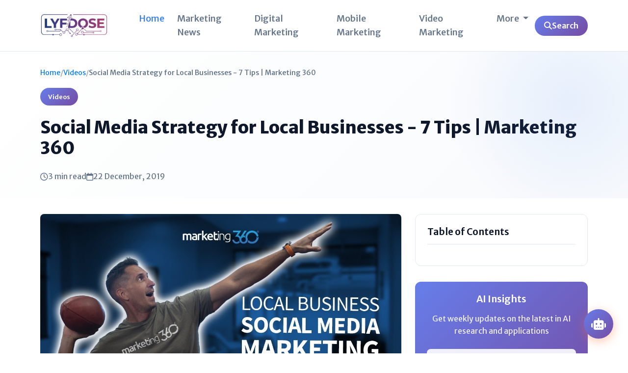

--- FILE ---
content_type: text/html; charset=UTF-8
request_url: https://www.lyfdose.com/videos/social-media-strategy-for-local-businesses-7-tips-marketing-360
body_size: 12619
content:
<!DOCTYPE html>
<html lang="en">
<head>
    <meta charset="UTF-8">
    <meta name="viewport" content="width=device-width, initial-scale=1.0">
          <title>
         Social media strategy for local businesses 7 tips marketing 360 | Lyf Dose      </title>
          <link rel="stylesheet" href="https://cdnjs.cloudflare.com/ajax/libs/font-awesome/6.4.0/css/all.min.css">
    <link href="https://cdn.jsdelivr.net/npm/bootstrap@5.3.0/dist/css/bootstrap.min.css" rel="stylesheet">
    <link rel="preload"  href="https://www.lyfdose.com/assets/css/style.css"  as="style">
       <link rel="icon" type="image/png" href="https://www.lyfdose.com/wp-content/uploads/2021/07/Lyf-Dose-1.png" />
      <meta name="description" content="Coming up with a good social media strategy for a local business can be difficult, especially for local businesses like pest control companies, posting pictures of bugs might freak people">
      <meta name="keywords" content=""/>
      <meta name="news_keywords" content=""/>
                  <meta name="twitter:card" content="summary_large_image">
      <meta name="twitter:title" content="Social Media Strategy for Local Businesses - 7 Tips | Marketing 360" />
      <meta name="twitter:description" content="Coming up with a good social media strategy for a local business can be difficult, especially for local businesses like" />
      <meta name="twitter:image" content="https://www.lyfdose.com/https://i.ytimg.com/vi/nBGn2DT_vNA/maxresdefault.jpg" />
      <meta property="og:title" content="Social Media Strategy for Local Businesses - 7 Tips | Marketing 360">
      <meta property="fb:app_id" content="" />
      <meta property="og:url" content="https://www.lyfdose.com/videos/social-media-strategy-for-local-businesses-7-tips-marketing-360">
      <meta property="og:description" content='Coming up with a good social media strategy for a local business can be difficult, especially for local businesses like'>
      <meta property="og:image" content="https://www.lyfdose.com/https://i.ytimg.com/vi/nBGn2DT_vNA/maxresdefault.jpg">
      <meta property="og:image:secure_url" content="https://www.lyfdose.com/https://i.ytimg.com/vi/nBGn2DT_vNA/maxresdefault.jpg">
      <meta property="og:image:type" content="image/jpg">
      <meta property="og:image:width" content="1200">
      <meta property="og:image:height" content="675">
      <meta property="og:type" content="profile">
      <meta name="author" content="Rashmi, Bhawna">
      <meta property="article:published_time" content="2019-12-22T07:10:11.000Z" />
      <meta property="og:locale" content="en_US">
      <link rel="canonical" href="https://www.lyfdose.com/videos/social-media-strategy-for-local-businesses-7-tips-marketing-360" />
      <meta content="2019-12-22T07:10:11.000Z" property="article:modified_time" />
      <meta content="2019-12-22T07:10:11.000Z" property="article:published_time" />
      <script type="application/ld+json">
         {
           "@context": "https://schema.org",
           "@type": "BlogPosting",   
           "mainEntityOfPage": {
             "@type": "WebPage",
             "@id": "https://www.lyfdose.com/videos/social-media-strategy-for-local-businesses-7-tips-marketing-360"
           },
           "headline": "Social Media Strategy for Local Businesses - 7 Tips | Marketing 360",
           "description": "Coming up with a good social media strategy for a local business can be difficult, especially for local businesses like",
           "image": "https://www.lyfdose.com/https://i.ytimg.com/vi/nBGn2DT_vNA/maxresdefault.jpg",  
           "author": {
             "@type": "Person",
             "name": "Nitin"
           },  
           "publisher": {
             "@type": "Organization",
             "name": "Lyf Dose",
             "logo": {
               "@type": "ImageObject",
               "url": "https://www.lyfdose.com/assets/img/logo.jpg"
             }
           },
           "datePublished": "2019-12-22",
           "dateModified": "2019-12-22"
         }
      </script>
            <link href="https://www.lyfdose.com/assets/css/style.css" rel="stylesheet">

    <!--GA Start-->
      <!-- Global site tag (gtag.js) - Google Analytics -->
<script async src="https://www.googletagmanager.com/gtag/js?id=UA-159289074-1"></script>
<script>
  window.dataLayer = window.dataLayer || [];
  function gtag(){dataLayer.push(arguments);}
  gtag('js', new Date());

  gtag('config', 'UA-159289074-1');
</script>          <!--GA End-->
      <!--InpageAds Start-->
            <!--InpageAds End-->

    <style>
        .blog-post-title {
    font-size: 1.2rem;
    font-weight: 600;
    margin-bottom: 1rem;
    line-height: 1.4;
    display: -webkit-box;
    -webkit-box-orient: vertical;
    overflow: hidden;
    text-overflow: ellipsis;
    -webkit-line-clamp: 2;
    line-height: 1.5em;
    max-height: calc(1.7em * 2);
}

.nav-link {
    font-size: 18px !important;
    margin: 0px 5px;
}

.dropdown-menu li a{
font-size: 18px !important;
color: #64748b !important;
font-weight: 500 !important;
}

.trending-section {
    padding: 2rem 0;
}
.blog-section {
    padding: 2rem 0;
}
.section-title{
    font-size: 2rem;
    margin-bottom: 5px;
}
.section-subtitle {
    font-weight: 300;
    max-width: 730px;
}
.ai-features-section{
   padding: 2rem 0;
}


.category-header {
    padding: 2rem 0 0rem !important;
}
.article-content ul, .article-content ol{
   margin-bottom: 8px !important;
}
.breadcrumb span:last-child {
    color: #64748b !important;
}
.article-content img{
    border-radius: 8px;
}
.footer {
    padding: 2rem 0 2rem !important;
}
.article-title {
    -webkit-line-clamp: 2 !important;
    max-height: calc(1.7em * 2) !important;
}
.search-box-container {
    margin: 0 auto 0rem !important;
}
.search-hero {
    margin-top: 0px !important;
    margin-bottom: 0px !important;
    padding: 30px 0px !important;
}
.list-articles{
   margin-bottom: 40px !important;
}

.go-back-container {
    margin-bottom: 30px;
    margin-top: 30px;
}
.go-back-btn
 {
    display: inline-flex;
    align-items: center;
    gap: 8px;
    padding: 12px 24px;
    background: linear-gradient(135deg, #667eea, #764ba2);
    color: white;
    text-decoration: none;
    border-radius: 10px;
    font-weight: 600;
    transition: var(--transition);
    box-shadow: var(--shadow);
    border: none;
    cursor: pointer;
}

.captions-container {
   height: 350px;
    overflow: scroll;
    overflow-x: hidden;
}

body{
   padding: 0px !important;
}

.learning-module {
    padding: 0rem 0 !important;
}

.ai-message a {
    color: #6239ad !important;
    font-weight: bold;
}
.suggestion-btn {
    border: none;
    padding: 5px 15px;
    margin-bottom: 8px;
    border-radius: 5px;
    font-size: 12px;
}
.list-category{
    background: linear-gradient(135deg, #667eea, #764ba2) !important;
}

    </style>
</head>
<body>
    <!-- Navigation -->
    <nav class="navbar navbar-expand-lg">
        <div class="container">
	    <a href="https://www.lyfdose.com/" class="nav-brand logo">
                                             <img src="https://www.lyfdose.com/assets/img/logo.jpg" class="header-logo" alt="Lyf Dose">
                         
                </a>

            <button class="navbar-toggler" type="button" data-bs-toggle="collapse" data-bs-target="#navbarNav">
                <span class="navbar-toggler-icon"></span>
            </button>
            <div class="collapse navbar-collapse" id="navbarNav">
                <ul class="navbar-nav me-auto">
                    <li class="nav-item">
                        <a class="nav-link active" href="https://www.lyfdose.com/">Home</a>
                    </li>
		    
    <li class="nav-item">
        <a class="nav-link" href="https://www.lyfdose.com/category/marketing">
            Marketing News        </a>
    </li>
    <li class="nav-item">
        <a class="nav-link" href="https://www.lyfdose.com/category/digital-marketing">
            Digital Marketing        </a>
    </li>
    <li class="nav-item">
        <a class="nav-link" href="https://www.lyfdose.com/category/mobile-marketing">
            Mobile Marketing        </a>
    </li>
    <li class="nav-item">
        <a class="nav-link" href="https://www.lyfdose.com/category/video-marketing">
            Video Marketing        </a>
    </li>

    <li class="nav-item dropdown">
        <a class="nav-link dropdown-toggle" href="#" id="navbarMore" role="button"
           data-bs-toggle="dropdown" aria-expanded="false">
            More
        </a>
        <ul class="dropdown-menu" aria-labelledby="navbarMore">

                            <li>
                    <a class="dropdown-item" href="https://www.lyfdose.com/category/email-marketing">
                        Email Marketing                    </a>
                </li>
                            <li>
                    <a class="dropdown-item" href="https://www.lyfdose.com/category/social-media">
                        Social Media                    </a>
                </li>
                            <li>
                    <a class="dropdown-item" href="https://www.lyfdose.com/category/seo">
                        SEO                    </a>
                </li>
                            <li>
                    <a class="dropdown-item" href="https://www.lyfdose.com/category/affiliate-marketing">
                        Affiliate Marketing                    </a>
                </li>
                            <li>
                    <a class="dropdown-item" href="https://www.lyfdose.com/category/podcast">
                        Podcast                    </a>
                </li>
                            <li>
                    <a class="dropdown-item" href="https://www.lyfdose.com/category/videos">
                        Videos                    </a>
                </li>
                            <li>
                    <a class="dropdown-item" href="https://www.lyfdose.com/category/training">
                        Training                    </a>
                </li>
            
        </ul>
    </li>

                </ul>
                <div class="d-flex align-items-center">
                    <!--<button class="ai-copilot-btn me-3">
                        <i class="fas fa-robot"></i> AI Copilot
                    </button>-->
                    <button class="ai-copilot-btn" onclick="toggleSearch()"><i class="fa-solid fa-magnifying-glass"></i> Search</button>
                    <div class="search-boxx" id="searchBox">
                        <form action="https://www.lyfdose.com/web" method="GET">
                            <input type="text" name="q" placeholder="Type to search...">
                            <button class="btn btn-primary btn-sm">Go</button>
                        </form>
                    </div>
                </div>
            </div>
        </div>
    </nav>
    <style>
	.article-header{background:linear-gradient(135deg,var(--primary-bg) 0%,var(--secondary-bg) 100%);padding:2rem 0;position:relative;overflow:hidden}.article-header::before{content:"";position:absolute;top:-50%;right:-10%;width:500px;height:500px;background:radial-gradient(circle,rgb(59 130 246 / .1) 0%,#fff0 70%);border-radius:50%}.article-tag{display:inline-block;padding:.5rem 1rem;background:var(--ai-gradient);color:#fff;border-radius:50px;font-size:.8rem;font-weight:600;margin-bottom:1.5rem}.article-title{font-size:2.2rem;font-weight:800;line-height:1.2;margin-bottom:1.5rem}.article-excerpt{font-size:1.3rem;color:var(--light-accent);margin-bottom:2rem;max-width:800px}.article-meta{display:flex;gap:2rem;flex-wrap:wrap}.meta-item{display:flex;align-items:center;gap:.5rem;color:var(--light-accent)}.author-info{display:flex;align-items:center;gap:1rem;margin-bottom:2rem}.author-avatar{width:60px;height:60px;border-radius:50%;background:var(--ai-gradient);display:flex;align-items:center;justify-content:center;color:#fff;font-size:1.5rem}.author-details{display:flex;flex-direction:column}.author-name{font-weight:600;margin-bottom:.3rem}.author-bio{color:var(--light-accent);font-size:.9rem}.article-actions{display:flex;gap:1rem}.action-btn{background:var(--primary-bg);border:1px solid var(--border-color);padding:.7rem 1.2rem;border-radius:8px;display:flex;align-items:center;gap:.5rem;transition:all 0.2s;cursor:pointer}.action-btn:hover{background:var(--highlight-color)}.action-btn.active{background:var(--ai-gradient);color:#fff;border-color:#fff0}.breadcrumb{display:flex;align-items:center;flex-wrap:wrap;gap:8px;font-size:14px;color:#666;margin-bottom:20px}.breadcrumb a{color:#007bff;text-decoration:none;transition:color 0.3s ease}.breadcrumb a:hover{color:#0056b3;text-decoration:underline}.breadcrumb span:not(:last-child){color:#999}.breadcrumb span:last-child{color:#333;font-weight:500}.article-content-section{padding:2rem 0}.article-content{margin:0 auto;font-size:1.1rem;line-height:1.8}.article-image{width:100%;background:linear-gradient(135deg,#1e40af 0%,#7c3aed 50%,#ec4899 100%);border-radius:12px;margin:0 0 2rem 0;display:flex;align-items:center;justify-content:center;color:#fff;font-size:3rem;position:relative}.image-caption{text-align:center;color:var(--light-accent);font-size:.9rem;margin-top:.5rem;margin-bottom:1rem}.article-content h2{font-size:1.5rem;font-weight:700;margin:1rem 0;line-height:1.3}.article-content h3{font-size:1.3rem;font-weight:600;margin:1rem 0}.article-content p{margin-bottom:.5rem;font-weight:300;font-size:19px}.article-content h4{font-size:1rem}.article-content blockquote{border-left:4px solid var(--blue-accent);padding-left:1.5rem;margin:2rem 0;font-style:italic;color:var(--light-accent)}.article-content ul,.article-content ol{margin:0;padding-left:2rem}.article-content li{margin-bottom:0;font-size:19px;font-weight:300}.article-content code{background-color:var(--highlight-color);padding:.2rem .5rem;border-radius:4px;font-family:'Courier New',monospace;font-size:.9em}.article-content pre{background-color:var(--secondary-bg);padding:1.5rem;border-radius:8px;overflow-x:auto;margin:2rem 0;border:1px solid var(--border-color)}.article-content table{width:100%;border-collapse:collapse;margin:2rem 0}.article-content th,.article-content td{padding:.8rem 1rem;border:1px solid var(--border-color);text-align:left}.article-content th{background-color:var(--secondary-bg);font-weight:600}.info-box{background:var(--highlight-color);border-left:4px solid var(--blue-accent);padding:1.5rem;border-radius:0 8px 8px 0;margin:2rem 0}.info-box-title{font-weight:600;margin-bottom:.5rem}.sidebar-widget{background:var(--primary-bg);border-radius:12px;padding:1.5rem;border:1px solid var(--border-color);margin-bottom:2rem}.widget-title{font-size:1.2rem;font-weight:600;margin-bottom:1.2rem;padding-bottom:.8rem;border-bottom:1px solid var(--border-color)}.table-of-contents{display:flex;flex-direction:column;gap:.8rem}.toc-item{padding:.5rem 0;border-bottom:1px solid var(--border-color);color:var(--light-accent);transition:color 0.2s;cursor:pointer}.toc-item:hover{color:var(--blue-accent)}.toc-item:last-child{border-bottom:none}.popular-posts{display:flex;flex-direction:column;gap:1rem}.popular-post{display:flex;gap:1rem;padding:.8rem 0;border-bottom:1px solid var(--border-color)}.popular-post:last-child{border-bottom:none}.popular-post-image{width:70px;height:70px;border-radius:8px;background-color:var(--secondary-bg);display:flex;align-items:center;justify-content:center;color:var(--light-accent);font-size:1.5rem}.popular-post-content{flex:1}.popular-post-title{font-size:.95rem;font-weight:600;margin-bottom:.3rem;line-height:1.3}.popular-post-meta{font-size:.75rem;color:var(--light-accent)}.newsletter-widget{background:var(--ai-gradient);color:#fff;border-radius:12px;padding:1.5rem;text-align:center}.newsletter-title{font-size:1.2rem;font-weight:600;margin-bottom:1rem}.newsletter-description{margin-bottom:1.5rem;opacity:.9}.newsletter-input{width:100%;padding:.8rem 1rem;border:none;border-radius:8px;margin-bottom:1rem;background:rgb(255 255 255 / .9)}.newsletter-btn{width:100%;background:#fff;color:var(--blue-accent);border:none;padding:.8rem;border-radius:8px;font-weight:600;transition:all 0.3s ease}.newsletter-btn:hover{transform:translateY(-2px);box-shadow:0 5px 15px rgb(0 0 0 / .1)}.article-footer{margin-top:4rem;padding-top:3rem;border-top:1px solid var(--border-color)}.tags{display:flex;flex-wrap:wrap;gap:.8rem;margin-bottom:2rem}.tag{padding:.5rem 1rem;background:var(--highlight-color);border-radius:50px;font-size:.85rem;color:var(--light-accent)}.share-section{display:flex;justify-content:space-between;align-items:center;margin-bottom:3rem}.share-title{font-weight:600;margin-bottom:1rem}.social-share{display:flex;gap:1rem}.social-icon{width:45px;height:45px;border-radius:50%;background:var(--secondary-bg);display:flex;align-items:center;justify-content:center;transition:all 0.2s;cursor:pointer}.social-icon:hover{background:var(--highlight-color);transform:translateY(-2px)}.author-card{background:var(--secondary-bg);border-radius:12px;padding:2rem;display:flex;gap:1.5rem;margin-bottom:3rem}.author-card-avatar{width:80px;height:80px;border-radius:50%;background:var(--ai-gradient);display:flex;align-items:center;justify-content:center;color:#fff;font-size:2rem}.author-card-content{flex:1}.author-card-name{font-size:1.3rem;font-weight:600;margin-bottom:.5rem}.author-card-bio{color:var(--light-accent);margin-bottom:1rem}.author-card-links{display:flex;gap:1rem}.author-link{color:var(--blue-accent);font-weight:500}.related-articles{margin-top:4rem}.section-title{font-size:2rem;font-weight:700;margin-bottom:2rem}.article-card{background:var(--primary-bg);border-radius:12px;overflow:hidden;border:1px solid var(--border-color);transition:all 0.3s ease;margin-bottom:2rem}.article-card:hover{transform:translateY(-5px);box-shadow:0 10px 25px rgb(0 0 0 / .05)}.article-card-image{background-color:var(--secondary-bg);display:block;align-items:center;justify-content:center;color:var(--light-accent);font-size:2.5rem}.article-card-image img{height:240px}.article-card-content{padding:1.5rem}.article-card-tag{display:inline-block;padding:.3rem .8rem;background:var(--highlight-color);color:var(--light-accent);border-radius:50px;font-size:.75rem;font-weight:600;margin-bottom:1rem}.article-card-title{font-size:1rem;font-weight:600;margin-bottom:.3rem;line-height:1.4;display:-webkit-box;-webkit-box-orient:vertical;overflow:hidden;text-overflow:ellipsis;-webkit-line-clamp:1;line-height:1.7em;max-height:calc(1.7em * 1)}.article-card-meta{display:flex;justify-content:space-between;color:var(--light-accent);font-size:.85rem}.footer{background:var(--secondary-bg);padding:4rem 0 2rem;border-top:1px solid var(--border-color)}.footer-logo{font-size:1.8rem;font-weight:800;margin-bottom:1rem;background:var(--ai-gradient);-webkit-background-clip:text;-webkit-text-fill-color:#fff0}.footer-description{color:var(--light-accent);margin-bottom:1.5rem;max-width:300px}.footer-links{display:flex;flex-direction:column;gap:.8rem}.footer-link{color:var(--light-accent);transition:color 0.2s}.footer-link:hover{color:var(--blue-accent)}.footer-bottom{margin-top:3rem;padding-top:1.5rem;border-top:1px solid var(--border-color);text-align:center;color:var(--light-accent)}.theme-toggle{position:fixed;bottom:20px;right:20px;width:50px;height:50px;border-radius:50%;background:var(--ai-gradient);color:#fff;display:flex;align-items:center;justify-content:center;cursor:pointer;box-shadow:0 4px 10px rgb(0 0 0 / .1);z-index:100}.ai-copilot-widget{position:fixed;bottom:80px;right:20px;width:350px;background:var(--primary-bg);border-radius:12px;border:1px solid var(--border-color);box-shadow:0 10px 30px rgb(0 0 0 / .1);z-index:99;overflow:hidden;display:none}.copilot-header{padding:1rem 1.5rem;border-bottom:1px solid var(--border-color);display:flex;align-items:center;gap:10px;background:var(--ai-gradient);color:#fff}.copilot-body{padding:1.5rem;max-height:300px;overflow-y:auto}.ai-response{background:var(--secondary-bg);padding:1rem;border-radius:12px;margin-bottom:1rem;position:relative}.ai-response::before{content:"AI";position:absolute;top:-8px;left:10px;background:var(--ai-gradient);color:#fff;font-size:.7rem;padding:2px 8px;border-radius:4px}.copilot-input{display:flex;gap:10px;padding:1rem 1.5rem;border-top:1px solid var(--border-color)}.copilot-input input{flex:1;padding:.7rem 1rem;border:1px solid var(--border-color);border-radius:8px;background:var(--primary-bg);color:var(--accent-color)}.copilot-input button{background:var(--ai-gradient);border:none;color:#fff;padding:.7rem 1.2rem;border-radius:8px;font-weight:600}@media (max-width:768px){.article-title{font-size:2.2rem}.sidebar{margin-top:3rem}.article-card-image{height:auto!important}.article-meta{gap:1rem}.share-section{flex-direction:column;align-items:flex-start;gap:1.5rem}.author-card{flex-direction:column;text-align:center}.ai-copilot-widget{width:calc(100% - 40px);right:20px;left:20px}}
    </style>
    <!-- Article Header -->
    <section class="article-header">
        <div class="container">
            <div class="row">
                <div class="col-lg-12">
		<div class="article-breadcrumb breadcrumb">
                    <a href="https://www.lyfdose.com/" class="breadcrumb-link">Home</a>
                    <span class="breadcrumb-separator">/</span>
                    <a href="https://www.lyfdose.com/category/videos" class="breadcrumb-link">Videos</a>
                    <span class="breadcrumb-separator">/</span>
                    <span>Social Media Strategy for Local Businesses - 7 Tips | Marketing 360</span>
                </div>
                    <span class="article-tag"><a href="https://www.lyfdose.com/category/videos" class="category-link">Videos</a></span>
                    <h1 class="article-title">Social Media Strategy for Local Businesses - 7 Tips | Marketing 360</h1>
                    <!--<p class="article-excerpt"></p>-->
                    
                    <div class="article-meta">
                        <div class="meta-item">
                            <i class="far fa-clock"></i>
                            <span>3 min read</span>
                        </div>
                        <div class="meta-item">
                            <i class="far fa-calendar"></i>
                            <span>22 December, 2019</span>
                        </div>
                    </div>
                </div>
            </div>
        </div>
    </section>

    <!-- Article Content -->
    <section class="article-content-section">
        <div class="container">
            <div class="row">
                <div class="col-lg-8">
                    <div class="article-content">
                        <div class="article-image">
                           <img src="https://i.ytimg.com/vi/nBGn2DT_vNA/maxresdefault.jpg"  alt="Social Media Strategy for Local Businesses - 7 Tips | Marketing 360" class="featured-image">
                        </div>
	                <!--Post Content Start-->
			<div class="post-content" id="postContent">
			<div class="wp-autonomous-youtube-embed-container"><iframe src="https://www.youtube.com/embed/nBGn2DT_vNA?rel=0" width="580" height="385" frameborder="0" allowfullscreen="allowfullscreen"></iframe></div><div class="wp-autonomous-youtube-description">Coming up with a good social media strategy for a local business can be difficult, especially for local businesses like pest control companies, posting pictures of bugs might freak people out, or family attorneys, how exciting can that content get! So here’s some other ideas to get you rolling with building a strong social media presence in your local community. The key being, when they need the products or services you offer, they think of you first. They don’t search Google, or try to find businesses any other way, they just go straight to you! 

Tip #1 - Share stuff happening around town - Stay up to date with what’s happening around town and share that information! Attend events and take pictures and share those, etc. Your brand, social icon, etc. is your brand ad on these, almost like a sponsor, which will get recognized over time and rent space in people’s minds. Make sure your brand name and what you do is clear.  

Tip #2 - Share stuff happening in neighborhoods you serve - Follow the neighborhoods you serve on social media and share things they have going on. Comment and engage with their content, etc.   

Tip #3 - Shout out local sports teams, high schools, etc - Keep tabs on the local teams and shout them out. Give them props for their performances. Maybe do a “player of the week” or something like that! Maybe go to the games and get some footage and share the “highlights of the game”, etc. This will likely be highly viewed and shared which extends your reach. 

Tip #4 - Share non-profit stuff, show you give back - Follow the local non-profits and share what they have going on. Invest a little to give back and sponsor some of your favorites, then highlight that. Go to some of their events and share the pictures/story/video, etc. 

Tip #5 - Share quality content around what you do - Think about the questions people often ask and create valuable content answering those questions. Video is great for this. Share your tips like I’m doing right now! 

Tip #6 - Share stories about yourself, your team and your clients - Share nice pictures of your and your staff and tell their story. Humanize your brand and your team and help the community get to know you, like you and want to work with you/support you. 

Tip #7 - Comment & engage with the community - Spend time engaging and commenting on content posted by people in your community. You can find these people based on who’s engaging with the city content, non-profit content, local sports teams, neighborhoods, etc. 


Thanks for watching. If you found this content helpful please take a second and like, share and comment. Also make sure to follow us for more great content just like this down the road. Happy marketing! 

#SocialMedia #LocalBusiness #SocialMediaMarketing

---

Marketing 360® is the #1 Marketing Platform® for Small Business. It has everything you need from design, to marketing, to CRM. Powered by Madwire® - voted one of the Nation's Best Places to Work by Glassdoor in 2016, 2017, and 2018! 

Follow Us:

Marketing 360® Website: https://www.marketing360.com/
Madwire® Website: https://www.madwire.com/
Facebook: https://www.facebook.com/marketing360/
Instagram: https://www.instagram.com/marketing360
Twitter: https://twitter.com/marketing360
Pinterest: https://www.pinterest.com/marketing360/
Snapchat: https://www.snapchat.com/add/fuelyourbrand
Youtube: https://www.youtube.com/marketing360</div>			</div>
	                <!--Post Content End--> 

                    </div>

                    <!-- Article Footer -->
                    <div class="article-footer">
                        <div class="tags">
			    
                        </div>

                        <div class="share-section">
                            <div>
                                <div class="share-title">Share this article</div>
                                <div class="social-share">
                                    <div class="social-icon">
					<a aria-label="twitter" target="_blank" href="https://twitter.com/intent/tweet?text=Social+Media+Strategy+for+Local+Businesses+-+7+Tips+|+Marketing+360&amp;url=https://www.lyfdose.com/videos/social-media-strategy-for-local-businesses-7-tips-marketing-360">
                                        <i class="fab fa-twitter"></i>
					</a>
                                    </div>
                                    <div class="social-icon">
		                        <a class="linkedin" target="_blank" href="https://www.linkedin.com/shareArticle?mini=true&amp;url=https://www.lyfdose.com/videos/social-media-strategy-for-local-businesses-7-tips-marketing-360&amp;title=Social+Media+Strategy+for+Local+Businesses+-+7+Tips+|+Marketing+360">
                                        <i class="fab fa-linkedin-in"></i>
					</a>
                                    </div>
                                    <div class="social-icon">
					<a target="_blank" href="https://www.facebook.com/sharer/sharer.php?u=https://www.lyfdose.com/videos/social-media-strategy-for-local-businesses-7-tips-marketing-360" aria-label="facebook">
                                        <i class="fab fa-facebook-f"></i>
					</a>
                                    </div>
                                </div>
                            </div>
                            
                        </div>

                        <!--<div class="author-card">
                            <div class="author-card-avatar">
                                <i class="fas fa-user"></i>
                            </div>
                            <div class="author-card-content">
                                <h3 class="author-card-name"></h3>
                                <p class="author-card-bio"></p>
                                <div class="author-card-links">
                                    <a href="#" class="author-link">View Profile</a>
                                </div>
                            </div>
                        </div>-->
                    </div>

                    
                </div>
                <div class="col-lg-4 sidebar">
		  <div class="sticky_side">
                    <div class="sidebar-widget">
                        <h3 class="widget-title">Table of Contents</h3>
                        <div class="table-of-contents">
                                                    </div>
                    </div>                    
                    
                    <div class="newsletter-widget">
                        <h3 class="newsletter-title">AI Insights</h3>
                        <p class="newsletter-description">Get weekly updates on the latest in AI research and applications</p>
                        <input type="email" class="newsletter-input" placeholder="Your email address">
                        <button class="newsletter-btn">Subscribe</button>
                    </div>

		  </div>

                </div>
            </div>
        </div>


	<div class="container">
	   <div class="row">
		<!-- Related Articles -->
                    <div class="related-articles">
                        <h2 class="section-title">Related Articles</h2>
                        <div class="row">
			                            <div class="col-md-4">
                                <div class="article-card">
                                    <div class="article-card-image">
					<a href="https://www.lyfdose.com/videos/brand-storytelling-videos" aria-label="Brand Storytelling Videos Explained"><img decoding="async" src="/featured/2026/01/1768547237_3619ba3dabe2289f3145.webp" class="attachment-post w-100" alt="Brand Storytelling Videos Explained" srcset="/featured/2026/01/1768547237_3619ba3dabe2289f3145.webp" /></a>
                                    </div>
                                    <div class="article-card-content">
					<span class="article-card-tag">Videos</span>
                                        <h3 class="article-card-title"><a href="https://www.lyfdose.com/videos/brand-storytelling-videos" aria-label="Brand Storytelling Videos Explained">Brand Storytelling Videos Explained</a></h3>
					<p class="blog-post-excerpt">Marketing changes constantly, but one thing remains constant: people cherish stories. Stories make brands human, imperative, and basic to interface with. Have you ever considered why a few brands feel commonplace and neighborly, in fact if you reasonable met them online?

That&rsquo;s the charm of brand...</p>
                                        <div class="article-card-meta">
                                            <span><i class="far fa-calender"></i> 16 January, 2026</span>
                                            <span><i class="far fa-clock"></i> 7 min read</span>
                                        </div>
                                    </div>
                                </div>
                            </div>
	                                            <div class="col-md-4">
                                <div class="article-card">
                                    <div class="article-card-image">
					<a href="https://www.lyfdose.com/videos/content-repurposing-videos" aria-label="Content Repurposing Videos Guide: How to Get More from Your Videos"><img decoding="async" src="/featured/2026/01/1768467503_6f660be0ebff4ce74f14.webp" class="attachment-post w-100" alt="Content Repurposing Videos Guide: How to Get More from Your Videos" srcset="/featured/2026/01/1768467503_6f660be0ebff4ce74f14.webp" /></a>
                                    </div>
                                    <div class="article-card-content">
					<span class="article-card-tag">Videos</span>
                                        <h3 class="article-card-title"><a href="https://www.lyfdose.com/videos/content-repurposing-videos" aria-label="Content Repurposing Videos Guide: How to Get More from Your Videos">Content Repurposing Videos Guide: How to Get More from Your Videos</a></h3>
					<p class="blog-post-excerpt">In today&rsquo;s online world, making videos takes a part of time and exertion. Have you ever pondered how a few producers get more sees and reach without making new videos all the time? The riddle is substance repurposing recordings. Instep of starting from scratch, you...</p>
                                        <div class="article-card-meta">
                                            <span><i class="far fa-calender"></i> 15 January, 2026</span>
                                            <span><i class="far fa-clock"></i> 7 min read</span>
                                        </div>
                                    </div>
                                </div>
                            </div>
	                                            <div class="col-md-4">
                                <div class="article-card">
                                    <div class="article-card-image">
					<a href="https://www.lyfdose.com/videos/video-editing-tools-for-marketers" aria-label="Top Video Editing Tools for Marketers to Boost Engagement"><img decoding="async" src="/featured/2026/01/1768384700_7bda400e38ec5a3b5ca0.webp" class="attachment-post w-100" alt="Top Video Editing Tools for Marketers to Boost Engagement" srcset="/featured/2026/01/1768384700_7bda400e38ec5a3b5ca0.webp" /></a>
                                    </div>
                                    <div class="article-card-content">
					<span class="article-card-tag">Videos</span>
                                        <h3 class="article-card-title"><a href="https://www.lyfdose.com/videos/video-editing-tools-for-marketers" aria-label="Top Video Editing Tools for Marketers to Boost Engagement">Top Video Editing Tools for Marketers to Boost Engagement</a></h3>
					<p class="blog-post-excerpt">Video is one of the most powerful instruments that a brand can have. People love watching recordings on phones, tablets, and computers each day. Recordings offer help clarify contemplations speedier than substance. For marketers, this is brilliant. But unrefined recordings habitually see tangled.

Down and out...</p>
                                        <div class="article-card-meta">
                                            <span><i class="far fa-calender"></i> 14 January, 2026</span>
                                            <span><i class="far fa-clock"></i> 9 min read</span>
                                        </div>
                                    </div>
                                </div>
                            </div>
	                                        </div>
                    </div>
                </div>
	   </div>
	

    </section>
    <!-- Footer -->
    <footer class="footer">
        <div class="container">
            <div class="row">
                <div class="col-lg-3 mb-4">
		    <img src="https://www.lyfdose.com/assets/img/logo.jpg" class="header-logo" alt="Lyf Dose">
                    <p class="footer-description">Explore latest Marketing News, Digital Marketing trends, SEO insights, Social Media tips, Email, Video, Mobile and Affiliate Marketing strategies for growth.</p>
                    <div class="d-flex gap-3">
                        <a href="#" class="footer-link"><i class="fab fa-twitter"></i></a>
                        <a href="#" class="footer-link"><i class="fab fa-linkedin"></i></a>
                        <a href="#" class="footer-link"><i class="fab fa-github"></i></a>
                        <a href="#" class="footer-link"><i class="fab fa-youtube"></i></a>
                    </div>
                </div>
                <div class="col-lg-3 col-md-6 mb-4">
                    <h4 class="footer-title">Explore</h4>
                    <div class="footer-links">
                                                	<a href="https://www.lyfdose.com/category/marketing" class="footer-link">Marketing News</a>
                                                	<a href="https://www.lyfdose.com/category/digital-marketing" class="footer-link">Digital Marketing</a>
                                                	<a href="https://www.lyfdose.com/category/mobile-marketing" class="footer-link">Mobile Marketing</a>
                                                	<a href="https://www.lyfdose.com/category/video-marketing" class="footer-link">Video Marketing</a>
                                                	<a href="https://www.lyfdose.com/category/email-marketing" class="footer-link">Email Marketing</a>
                                            </div>
                </div>
                <div class="col-lg-3 col-md-6 mb-4">
                    <h4 class="footer-title">Resources</h4>
                    <div class="footer-links">
                        <a href="#" class="footer-link">AI Tools</a>
                        <a href="#" class="footer-link">Code Snippets</a>
                        <a href="#" class="footer-link">Tutorials</a>
                        <a href="#" class="footer-link">Research Papers</a>
                    </div>
                </div>
                <div class="col-lg-3 col-md-6 mb-4">
                    <h4 class="footer-title">About</h4>
                    <div class="footer-links">
                                                  <a href="https://www.lyfdose.com/about" class="footer-link">About</a>
                                                  <a href="https://www.lyfdose.com/contact" class="footer-link">Contact Us</a>
                                                  <a href="https://www.lyfdose.com/privacy" class="footer-link">Privacy</a>
                                              </div>
                </div>
                
            </div>
            <div class="footer-bottom">
                <p>&copy; 2021 lyfdose.com. All rights reserved.</p>
            </div>
        </div>
    </footer>

<style>
/* AI Assistant */
.ai-assistant {
    position: fixed;
    bottom: 30px;
    right: 30px;
    z-index: 1000;
}

.ai-toggle {
    width: 60px;
    height: 60px;
    border-radius: 50%;
    background: var(--ai-gradient);
    display: flex;
    align-items: center;
    justify-content: center;
    cursor: pointer;
    box-shadow: 0 5px 20px rgba(255, 107, 53, 0.4);
    transition: transform 0.3s;
    border: none;
    color: white;
    font-size: 1.5rem;
}

.ai-toggle:hover {
    transform: scale(1.1);
}

.ai-chat {
    position: absolute;
    bottom: 80px;
    right: 0;
    width: 350px;
    height: 450px;
    background: linear-gradient(135deg, var(--primary-bg) 0%, var(--secondary-bg) 100%);
    border-radius: 12px;
    border: 1px solid var(--card-border);
    display: none;
    flex-direction: column;
    overflow: hidden;
    box-shadow: 0 10px 30px rgba(0, 0, 0, 0.15);
}

.ai-chat.active {
    display: flex;
    position: fixed;
    bottom: 100px;
    right: 30px;
    height:75%;
}

.chat-header {
    padding: 15px 20px;
    background: var(--ai-gradient);
    border-bottom: 1px solid var(--card-border);
    display: flex;
    justify-content: space-between;
    align-items: center;
    color: white;
}

.chat-header h3 {
    display: flex;
    align-items: center;
    gap: 10px;
    font-size: 18px;
    margin-bottom: 0px;
}

.close-chat {
    background: none;
    border: none;
    color: white;
    cursor: pointer;
    font-size: 1.2rem;
}

.chat-messages {
    flex: 1;
    padding: 20px;
    overflow-y: auto;
    display: flex;
    flex-direction: column;
    gap: 15px;
}

.message {
    padding: 12px 15px;
    border-radius: 12px;
    font-size: 13px;
    line-height: 26px;
    font-weight: 200;
}

.ai-message {
    background: var(--secondary-bg);
    align-self: flex-start;
    color: var(--text-color);
}

.user-message {
    background: var(--ai-gradient);
    align-self: flex-end;
    color: white;
}

.chat-input {
    padding: 15px;
    border-top: 1px solid var(--card-border);
    display: flex;
    gap: 10px;
    align-items: center;
}

.chat-input input {
    flex: 1;
    padding: 12px 15px;
    border-radius: 20px;
    background: var(--light-gray);
    border: 1px solid #dfdfdf;
    color: var(--neutral-900);
    outline: none;
    height: 50px;
    font-size: 14px;
    font-weight: 100;
}

.chat-input button {
    background: var(--ai-gradient);
    color: white;
    border: none;
    border-radius: 50%;
    width: 40px;
    height: 40px;
    display: flex;
    align-items: center;
    justify-content: center;
    cursor: pointer;
}
</style>

    <!-- AI assitance code start here -->
	<div class="ai-assistant">
        <button class="ai-toggle" id="aiToggle">
            <i class="fas fa-robot"></i>
        </button>
        <div class="ai-chat" id="aiChat">
            <div class="chat-header">
                <h3><i class="fas fa-robot"></i> LYF Dose AI Copilot</h3>
                <button class="close-chat" id="closeChat">
                    <i class="fas fa-times"></i>
                </button>
            </div>
            <div class="chat-messages" id="chatMessages">
                <div class="message ai-message">
                    Hello! I'm your TechPulse AI Copilot. I can help you find the latest Tech research, industry news, or answer your Technology-related questions.
                </div>
            </div>
            <div class="chat-input">
                <input type="text" id="chatInput" placeholder="Ask about Technology news, research...">
                <button id="sendMessage">
                    <i class="fas fa-paper-plane"></i>
                </button>
            </div>
        </div>
    </div>

    <!-- AI assitance code end here -->

    <!-- Theme Toggle -->
    <!--<div class="theme-toggle" id="themeToggleBtn">
        <i class="fas fa-moon"></i>
    </div>-->


    <script src="https://cdn.jsdelivr.net/npm/bootstrap@5.3.0/dist/js/bootstrap.bundle.min.js"></script>
    <script>
        // Theme Toggle
        document.getElementById('themeToggleBtn').addEventListener('click', function() {
            document.body.classList.toggle('dark-mode');
            const icon = this.querySelector('i');
            if (document.body.classList.contains('dark-mode')) {
                icon.classList.remove('fa-moon');
                icon.classList.add('fa-sun');
            } else {
                icon.classList.remove('fa-sun');
                icon.classList.add('fa-moon');
            }
        });

	function toggleSearch() {
            const box = document.getElementById('searchBox');
            box.style.display = (box.style.display === 'block') ? 'none' : 'block';
        }

        // AI Copilot Chat Simulation
        document.getElementById('sendMessage').addEventListener('click', function() {
            const input = document.getElementById('copilotInput');
            const message = input.value.trim();
            
            if (message) {
                const chatContainer = document.getElementById('copilotChat');
                
                // Add user message
                const userMessage = document.createElement('div');
                userMessage.className = 'user-query';
                userMessage.textContent = message;
                chatContainer.appendChild(userMessage);
                
                // Clear input
                input.value = '';
                
                // Simulate AI thinking
                setTimeout(() => {
                    const aiResponse = document.createElement('div');
                    aiResponse.className = 'ai-response';
                    
                    // Simple response logic based on keywords
                    if (message.toLowerCase().includes('quantum')) {
                        aiResponse.innerHTML = "Quantum computing is advancing rapidly. I recommend reading our article on 'Quantum Algorithms for Optimization Problems'. Would you like me to summarize it?";
                    } else if (message.toLowerCase().includes('ai') || message.toLowerCase().includes('artificial intelligence')) {
                        aiResponse.innerHTML = "AI is transforming multiple industries. Check out our latest pieces on 'Ethical AI Implementation' and 'Multimodal AI Systems'. Is there a specific AI topic you're interested in?";
                    } else if (message.toLowerCase().includes('web') || message.toLowerCase().includes('development')) {
                        aiResponse.innerHTML = "Web development trends for 2023 include React Server Components, Edge Computing, and WebAssembly. Our 'Modern Web Architecture' guide covers these in detail.";
                    } else if (message.toLowerCase().includes('security') || message.toLowerCase().includes('cyber')) {
                        aiResponse.innerHTML = "Cybersecurity is crucial in today's digital landscape. I suggest our articles on 'Zero Trust Architecture' and 'AI-Powered Threat Detection'.";
                    } else {
                        aiResponse.innerHTML = "Thanks for your question! I've found several relevant articles in our database. Would you like me to search for more specific information on this topic?";
                    }
                    
                    chatContainer.appendChild(aiResponse);
                    chatContainer.scrollTop = chatContainer.scrollHeight;
                }, 1000);
            }
        });

        // Allow pressing Enter to send message
        document.getElementById('copilotInput').addEventListener('keypress', function(e) {
            if (e.key === 'Enter') {
                document.getElementById('sendMessage').click();
            }
        });

        // Add some animation to cards on scroll
        const observerOptions = {
            threshold: 0.1,
            rootMargin: '0px 0px -50px 0px'
        };

        const observer = new IntersectionObserver((entries) => {
            entries.forEach(entry => {
                if (entry.isIntersecting) {
                    entry.target.style.opacity = '1';
                    entry.target.style.transform = 'translateY(0)';
                }
            });
        }, observerOptions);

        // Observe all feature cards and blog cards
        document.querySelectorAll('.ai-feature-card, .topic-card, .blog-post-card').forEach(card => {
            card.style.opacity = '0';
            card.style.transform = 'translateY(20px)';
            card.style.transition = 'opacity 0.5s ease, transform 0.5s ease';
            observer.observe(card);
        });
    </script>

	<script>
  // === AI Assistant Functionality ===
function isGreeting(message) {
    const greetings = ["hi", "hello", "hey", "yo", "hi!", "hello!", "hey!"];
    return greetings.includes(message.toLowerCase());
}

const aiToggle = document.getElementById('aiToggle');
const aiChat = document.getElementById('aiChat');
const closeChat = document.getElementById('closeChat');
const chatMessages = document.getElementById('chatMessages');
const chatInput = document.getElementById('chatInput');
const sendMessage = document.getElementById('sendMessage');

let chatHistory = []; // store messages as objects

// --- Toggle AI chat window ---
aiToggle.addEventListener('click', () => {
    aiChat.classList.toggle('active');

    // Scroll to bottom **when chat opens**
    if(aiChat.classList.contains('active')){
        scrollChatToBottom();
    }
});
closeChat.addEventListener('click', () => aiChat.classList.remove('active'));

// --- API call ---
async function fetchAIResponse(question) {
    const myHeaders = new Headers();
    myHeaders.append("Content-Type", "application/json");

    const raw = JSON.stringify({
        "question": question,
        "sitemap_url": "https://www.lyfdose.com",
        "category" :"Digital Marketing & Seo",
        "paragraph_limit":1
    });

    const requestOptions = { method: "POST", headers: myHeaders, body: raw, redirect: "follow" };

    try {
        const response = await fetch("https://news-search-api.onrender.com/custom-sitemap", requestOptions);
        const result = await response.json();
        return result;
    } catch (error) {
        console.error("API Error:", error);
        return { answer: "Sorry, I couldn’t fetch the latest information right now. Please try again later." };
    }
}

// --- Add message ---
function addMessage(text, sender, save = true) {
    const messageDiv = document.createElement('div');
    messageDiv.classList.add('message', sender === 'user' ? 'user-message' : 'ai-message');
    messageDiv.innerHTML = text;
    chatMessages.appendChild(messageDiv);
    chatMessages.scrollTop = chatMessages.scrollHeight;

    if (save) {
        chatHistory.push({ text, sender });
        saveChatToStorage();
    }
}

// --- Add suggestions ---
function addSuggestions(suggestions, save = true) {
    const container = document.createElement('div');
    container.classList.add('suggestions');

    const limitedSuggestions = suggestions.slice(0, 3);

    limitedSuggestions.forEach(suggestion => {
        const btn = document.createElement('button');
        btn.classList.add('suggestion-btn');
        btn.textContent = suggestion;
        btn.addEventListener('click', () => {
            chatInput.value = suggestion;
            sendMessage.click();
        });
        container.appendChild(btn);
    });

    chatMessages.appendChild(container);
    chatMessages.scrollTop = chatMessages.scrollHeight;

    if(save) {
        chatHistory.push({ text: "Suggestions", sender: "ai", suggestions: limitedSuggestions });
        saveChatToStorage();
    }
}

// --- Save/load chat to localStorage ---
function saveChatToStorage() {
    localStorage.setItem("ai_chat_history", JSON.stringify(chatHistory));
}

function loadChatFromStorage() {
    const saved = localStorage.getItem("ai_chat_history");
    if (saved) {
        chatHistory = JSON.parse(saved);
        chatMessages.innerHTML = "";

        chatHistory.forEach(item => {
            if(item.text === "Suggestions" && item.suggestions) {
                addSuggestions(item.suggestions, false);
            } else {
                addMessage(item.text, item.sender, false);
            }
        });

        // Only scroll if chat is visible
        if(aiChat.classList.contains('active')){
            scrollChatToBottom();
        }
    }
}

function scrollChatToBottom() {
    requestAnimationFrame(() => {
        chatMessages.scrollTop = chatMessages.scrollHeight;
    });
}

// --- Handle send message ---
sendMessage.addEventListener('click', async () => {
    const message = chatInput.value.trim();
    if (!message) return;

    addMessage(message, 'user');
    chatInput.value = '';

    if (isGreeting(message)) {
        addMessage(
            "Hey! 👋 I'm your TechPulse AI Copilot. I can help you with:<br><br>• Tech Innovations<br>• Data Insights<br>• Digital Trends<br>• Industry Tech <br><br>What would you like to know?",
            "ai"
        );
        return;
    }

    const loadingMsg = document.createElement('div');
    loadingMsg.classList.add('message', 'ai-message');
    loadingMsg.textContent = 'Thinking...';
    chatMessages.appendChild(loadingMsg);
    chatMessages.scrollTop = chatMessages.scrollHeight;

    const data = await fetchAIResponse(message);

    loadingMsg.remove();

    addMessage(data.answer, 'ai');

    if(data.suggestions && data.suggestions.length > 0){
        addSuggestions(data.suggestions);
    }
});

// --- Handle Enter key ---
chatInput.addEventListener('keypress', (e) => { if (e.key === 'Enter') sendMessage.click(); });

// --- Load chat history on page load ---
window.addEventListener("DOMContentLoaded", () => {
    loadChatFromStorage();

    if(chatHistory.length === 0){
        setTimeout(() => {
            addMessage("I can provide the latest Technology news, research summaries, and market insights. What would you like to know?", 'ai');
        }, 1500);
    }
});
	function toggleSearch() {
            const box = document.getElementById('searchBox');
            box.style.display = (box.style.display === 'block') ? 'none' : 'block';
        }

    </script>

</body>
</html>





--- FILE ---
content_type: text/css
request_url: https://www.lyfdose.com/assets/css/style.css
body_size: 5121
content:
@import url('https://fonts.googleapis.com/css2?family=Merriweather+Sans:ital,wght@0,300..800;1,300..800&display=swap');
:root {
            --primary-bg: #ffffff;
            --secondary-bg: #f8fafc;
            --accent-color: #0f172a;
            --light-accent: #64748b;
            --border-color: #e2e8f0;
            --highlight-color: #f1f5f9;
            --hover-color: #f8fafc;
            --blue-accent: #3b82f6;
            --purple-accent: #8b5cf6;
            --green-accent: #10b981;
            --red-accent: #ef4444;
            --ai-gradient: linear-gradient(135deg, #667eea 0%, #764ba2 100%);
            --hero-gradient: linear-gradient(135deg, #4f46e5 0%, #7c3aed 50%, #ec4899 100%);
            --tech-blue: #1e40af;
            --tech-purple: #7c3aed;
            --tech-pink: #ec4899;
        }

        .dark-mode {
            --primary-bg: #0f172a;
            --secondary-bg: #1e293b;
            --accent-color: #f8fafc;
            --light-accent: #94a3b8;
            --border-color: #334155;
            --highlight-color: #1e293b;
            --hover-color: #1e293b;
        }

        * {
            margin: 0;
            padding: 0;
            box-sizing: border-box;
        }

        body {
	    font-family: "Merriweather Sans", sans-serif;
            background-color: var(--primary-bg);
            color: var(--accent-color);
            line-height: 1.6;
            transition: all 0.3s ease;
        }
	p{
	    font-size: 16px;
	}

        a {
            text-decoration: none;
            color: inherit;
        }

        /* Header Styles */
        .navbar {
            background-color: var(--primary-bg);
            border-bottom: 1px solid var(--border-color);
            padding: 1rem 0;
            position: sticky;
            top: 0;
            z-index: 1000;
        }

        .logo {
            font-size: 1.8rem;
            font-weight: 800;
            background: var(--ai-gradient);
            -webkit-background-clip: text;
            -webkit-text-fill-color: transparent;
	    margin-right: 50px;
        }

        .nav-link {
            color: var(--light-accent) !important;
            font-weight: 500;
            transition: color 0.2s;
            margin: 0 0.5rem;
        }

        .nav-link:hover, .nav-link.active {
            color: var(--blue-accent) !important;
        }

        .ai-copilot-btn {
            background: var(--ai-gradient);
            border: none;
            color: white;
            padding: 0.5rem 1.2rem;
            border-radius: 50px;
            font-weight: 600;
            display: flex;
            align-items: center;
            gap: 8px;
            transition: all 0.3s ease;
        }

        .ai-copilot-btn:hover {
            transform: translateY(-2px);
            box-shadow: 0 5px 15px rgba(59, 130, 246, 0.4);
        }

        /* Hero Section */
        .hero-section {
            background: linear-gradient(135deg, var(--primary-bg) 0%, var(--secondary-bg) 100%);
            padding: 5rem 0;
            position: relative;
            overflow: hidden;
        }

        .hero-section::before {
            content: "";
            position: absolute;
            top: -50%;
            right: -10%;
            width: 500px;
            height: 500px;
            background: radial-gradient(circle, rgba(59, 130, 246, 0.1) 0%, rgba(59, 130, 246, 0) 70%);
            border-radius: 50%;
        }

        .hero-title {
            font-size: 3.5rem;
            font-weight: 800;
            line-height: 1.1;
            margin-bottom: 1.5rem;
        }

        .hero-title span {
            background: var(--hero-gradient);
            -webkit-background-clip: text;
            -webkit-text-fill-color: transparent;
        }


        .hero-actions {
            display: flex;
            gap: 1rem;
            margin-bottom: 2rem;
        }

        .btn-primary-custom {
            background: var(--hero-gradient);
            border: none;
            color: white;
            padding: 0.8rem 1.8rem;
            border-radius: 8px;
            font-weight: 600;
            transition: all 0.3s ease;
        }

        .btn-primary-custom:hover {
            transform: translateY(-2px);
            box-shadow: 0 5px 15px rgba(99, 102, 241, 0.4);
        }

        .btn-outline-custom {
            background: transparent;
            border: 2px solid var(--tech-blue);
            color: var(--tech-blue);
            padding: 0.8rem 1.8rem;
            border-radius: 8px;
            font-weight: 600;
            transition: all 0.3s ease;
        }

        .btn-outline-custom:hover {
            background: var(--tech-blue);
            color: white;
            transform: translateY(-2px);
        }

        .hero-stats {
            display: flex;
            gap: 2rem;
        }

        .stat-item {
            display: flex;
            flex-direction: column;
        }

        .stat-value {
            font-size: 1.8rem;
            font-weight: 700;
            color: var(--tech-blue);
        }

        .stat-label {
            font-size: 0.9rem;
            color: var(--light-accent);
        }

        /* Hero Thumbnail */
        .hero-thumbnail {
            position: relative;
            border-radius: 16px;
            overflow: hidden;
            box-shadow: 0 20px 40px rgba(0, 0, 0, 0.1);
            background: linear-gradient(135deg, #1e40af 0%, #7c3aed 50%, #ec4899 100%);
            display: flex;
            align-items: center;
            justify-content: center;
        }


        .thumbnail-badge {
            display: inline-block;
            background: rgba(255, 255, 255, 0.2);
            backdrop-filter: blur(10px);
            padding: 0.5rem 1rem;
            border-radius: 50px;
            font-size: 0.9rem;
            font-weight: 600;
            margin-bottom: 1.5rem;
        }

        .thumbnail-title {
            font-size: 1.8rem;
            font-weight: 700;
            margin-bottom: 1rem;
            line-height: 1.3;
        }

        .thumbnail-shapes {
            position: absolute;
            top: 0;
            left: 0;
            width: 100%;
            height: 100%;
            overflow: hidden;
            z-index: 1;
        }

        .shape {
            position: absolute;
            border-radius: 50%;
            background: rgba(255, 255, 255, 0.1);
        }

        .shape-1 {
            width: 120px;
            height: 120px;
            top: -30px;
            right: 50px;
        }

        .shape-2 {
            width: 80px;
            height: 80px;
            bottom: 40px;
            left: 40px;
        }

        .shape-3 {
            width: 60px;
            height: 60px;
            top: 50%;
            right: 30%;
        }

        /* AI Features Section */
        .ai-features-section {
            padding: 5rem 0;
            background-color: var(--secondary-bg);
        }

        .section-title {
            font-size: 2.5rem;
            font-weight: 700;
            margin-bottom: 1rem;
            text-align: center;
        }

        .section-subtitle {
            font-size: 1.1rem;
            color: var(--light-accent);
            text-align: center;
            max-width: 700px;
            margin: 0 auto 2rem;
        }

        .ai-feature-card {
            background: var(--primary-bg);
            border-radius: 12px;
            padding: 2rem;
            height: 100%;
            border: 1px solid var(--border-color);
            transition: all 0.3s ease;
            position: relative;
            overflow: hidden;
        }

        .ai-feature-card::before {
            content: "";
            position: absolute;
            top: 0;
            left: 0;
            width: 5px;
            height: 100%;
            background: var(--ai-gradient);
        }

        .ai-feature-card:hover {
            transform: translateY(-5px);
            box-shadow: 0 10px 25px rgba(0, 0, 0, 0.05);
        }

        .feature-icon {
            width: 60px;
            height: 60px;
            border-radius: 12px;
            display: flex;
            align-items: center;
            justify-content: center;
            margin-bottom: 1.5rem;
            font-size: 1.5rem;
            background: var(--ai-gradient);
            color: white;
        }

        .feature-title {
            font-size: 1.3rem;
            font-weight: 600;
            margin-bottom: 1rem;
        }

        .feature-description {
            color: var(--light-accent);
            margin-bottom: 1.5rem;
        }

        .feature-link {
            color: var(--blue-accent);
            font-weight: 500;
            display: flex;
            align-items: center;
            gap: 5px;
        }

        /* Trending Topics */
        .trending-section {
            padding: 5rem 0;
        }

        .topic-card {
            background: var(--primary-bg);
            border-radius: 12px;
            overflow: hidden;
            border: 1px solid var(--border-color);
            transition: all 0.3s ease;
            height: 100%;
        }

        .topic-card:hover {
            transform: translateY(-5px);
            box-shadow: 0 10px 25px rgba(0, 0, 0, 0.05);
        }

        .topic-image {
            background-color: var(--secondary-bg);
            display: flex;
            align-items: center;
            justify-content: center;
            color: var(--light-accent);
            font-size: 2.5rem;
        }

        .topic-content {
            padding: 1rem;
        }

        .topic-tag {
            display: inline-block;
            padding: 0.3rem 0.8rem;
            background: var(--ai-gradient);
            color: white;
            border-radius: 50px;
            font-size: 0.75rem;
            font-weight: 600;
            margin-bottom: 1rem;
        }

        .topic-title {
            font-size: 1.2rem;
            font-weight: 600;
            margin-bottom: 0.8rem;
            line-height: 1.4;
        }

        .topic-meta {
            display: flex;
            justify-content: space-between;
            color: var(--light-accent);
            font-size: 0.85rem;
        }

        /* AI Copilot Demo */
        .ai-copilot-section {
            padding: 5rem 0;
            background-color: var(--secondary-bg);
        }

        .copilot-container {
            background: var(--primary-bg);
            border-radius: 12px;
            overflow: hidden;
            border: 1px solid var(--border-color);
            box-shadow: 0 10px 30px rgba(0, 0, 0, 0.05);
        }

        .copilot-header {
            padding: 1.5rem;
            border-bottom: 1px solid var(--border-color);
            display: flex;
            align-items: center;
            gap: 10px;
            background: var(--ai-gradient);
            color: white;
        }

        .copilot-body {
            padding: 2rem;
            min-height: 300px;
            display: flex;
            flex-direction: column;
            gap: 1.5rem;
        }

        .user-query {
            background: var(--highlight-color);
            padding: 1rem 1.5rem;
            border-radius: 12px;
            max-width: 80%;
            align-self: flex-end;
        }

        .ai-response {
            background: var(--secondary-bg);
            padding: 1rem 1.5rem;
            border-radius: 12px;
            max-width: 80%;
            position: relative;
        }

        .ai-response::before {
            content: "AI";
            position: absolute;
            top: -10px;
            left: 15px;
            background: var(--ai-gradient);
            color: white;
            font-size: 0.7rem;
            padding: 2px 8px;
            border-radius: 4px;
        }

        .copilot-input {
            display: flex;
            gap: 10px;
            padding: 1.5rem;
            border-top: 1px solid var(--border-color);
        }

        .copilot-input input {
            flex: 1;
            padding: 0.8rem 1rem;
            border: 1px solid var(--border-color);
            border-radius: 8px;
            background: var(--primary-bg);
            color: var(--accent-color);
        }

        .copilot-input button {
            background: var(--ai-gradient);
            border: none;
            color: white;
            padding: 0.8rem 1.5rem;
            border-radius: 8px;
            font-weight: 600;
            transition: all 0.3s ease;
        }

        .copilot-input button:hover {
            transform: translateY(-2px);
        }

        /* Blog List with Sidebar */
        .blog-section {
            padding: 5rem 0;
        }

        .blog-post-card {
            background: var(--primary-bg);
            border-radius: 12px;
            overflow: hidden;
            border: 1px solid var(--border-color);
            transition: all 0.3s ease;
            margin-bottom: 2rem;
        }

        .blog-post-card:hover {
            transform: translateY(-5px);
            box-shadow: 0 10px 25px rgba(0, 0, 0, 0.05);
        }

        .blog-post-image {
            background-color: var(--secondary-bg);
            display: flex;
            align-items: center;
            justify-content: center;
            color: var(--light-accent);
            font-size: 3rem;
        }

        .blog-post-content {
            padding: 1rem;
        }

        .blog-post-tag {
            display: inline-block;
            padding: 0.3rem 0.8rem;
            background: var(--highlight-color);
            color: var(--light-accent);
            border-radius: 50px;
            font-size: 0.75rem;
            font-weight: 600;
            margin-bottom: 1rem;
        }

        .blog-post-title {
            font-size: 1.2rem;
            font-weight: 600;
            margin-bottom: 1rem;
            line-height: 1.4;
   	    display: -webkit-box;
 	   -webkit-box-orient: vertical;
	    overflow: hidden;
	    text-overflow: ellipsis;
	    -webkit-line-clamp: 1;
	    line-height: 1.5em;
	    max-height: calc(1.7em * 1);
        }

        .blog-post-excerpt {
            color: var(--light-accent);
            margin-bottom: 1.5rem;
	    font-weight: 300;
            font-size: 16px;
	    display: -webkit-box;
	    -webkit-box-orient: vertical;
	    overflow: hidden;
	    text-overflow: ellipsis;
	    -webkit-line-clamp: 5;
	    line-height: 1.7em;
	    max-height: calc(1.7em * 5);
        }

        .blog-post-meta {
            display: flex;
            justify-content: space-between;
            color: var(--light-accent);
            font-size: 0.85rem;
        }

.table-of-contents ul{
	padding-left: 10px;
}
.table-of-contents ul li{
	font-weight: 400;
}
.table-of-contents ul ul{
	padding-left: 20px;
}
.table-of-contents ul ul li{
	font-weight: 300;
	line-height: 32px;
}
.article-content img{
	width : 100% !important;
	height: 100% !important;
}


        /* Sidebar */
        .sidebar {
            padding-left: 1rem;
        }

        .sidebar-widget {
            background: var(--primary-bg);
            border-radius: 12px;
            padding: 1.2rem;
            border: 1px solid var(--border-color);
            margin-bottom: 2rem;
        }

        .widget-title {
            font-size: 1.2rem;
            font-weight: 600;
            margin-bottom: 1.2rem;
            padding-bottom: 0.8rem;
            border-bottom: 1px solid var(--border-color);
        }

        .popular-posts {
            display: flex;
            flex-direction: column;
            gap: 1rem;
        }

        .popular-post {
            display: flex;
            gap: 1rem;
            padding: 0.8rem 0;
            border-bottom: 1px solid var(--border-color);
        }

        .popular-post:last-child {
            border-bottom: none;
        }

        .popular-post-image {
            width: 50px;
            height: 50px;
            border-radius: 8px;
            background-color: var(--secondary-bg);
            display: flex;
            align-items: center;
            justify-content: center;
            color: var(--light-accent);
            font-size: 1.2rem;
        }

        .popular-post-content {
            flex: 1;
        }

        .popular-post-title {
            font-size: 0.95rem;
            font-weight: 600;
            margin-bottom: 0.3rem;
            line-height: 1.3;
        }

        .popular-post-meta {
            font-size: 0.75rem;
            color: var(--light-accent);
        }

        .newsletter-widget {
            background: var(--ai-gradient);
            color: white;
            border-radius: 12px;
            padding: 1.5rem;
            text-align: center;
        }

        .newsletter-title {
            font-size: 1.2rem;
            font-weight: 600;
            margin-bottom: 1rem;
        }

        .newsletter-description {
            margin-bottom: 1.5rem;
            opacity: 0.9;
        }

        .newsletter-input {
            width: 100%;
            padding: 0.8rem 1rem;
            border: none;
            border-radius: 8px;
            margin-bottom: 1rem;
            background: rgba(255, 255, 255, 0.9);
        }

        .newsletter-btn {
            width: 100%;
            background: white;
            color: var(--blue-accent);
            border: none;
            padding: 0.8rem;
            border-radius: 8px;
            font-weight: 600;
            transition: all 0.3s ease;
        }

        .newsletter-btn:hover {
            transform: translateY(-2px);
            box-shadow: 0 5px 15px rgba(0, 0, 0, 0.1);
        }

        /* Footer */
        .footer {
            background: var(--secondary-bg);
            padding: 2rem 0 2rem;
            border-top: 1px solid var(--border-color);
        }

        .footer-logo {
            font-size: 1.8rem;
            font-weight: 800;
            margin-bottom: 1rem;
            background: var(--ai-gradient);
            -webkit-background-clip: text;
            -webkit-text-fill-color: transparent;
        }

        .footer-description {
            color: var(--light-accent);
            margin-bottom: 1.5rem;
            max-width: 300px;
        }

        .footer-links {
            display: flex;
            flex-direction: column;
            gap: 0.5rem;
	    margin-top: 20px;
        }

        .footer-link {
            color: var(--light-accent);
            transition: color 0.2s;
	    font-size: 15px;
	    font-weight: 300;
        }

        .footer-link:hover {
            color: var(--blue-accent);
        }

        .footer-bottom {
            margin-top: 0rem;
            padding-top: 1.5rem;
            border-top: 1px solid var(--border-color);
            text-align: center;
            color: var(--light-accent);
        }
	.footer-bottom p{
	    margin-bottom:0px;
	}


        /* Theme Toggle */
        .theme-toggle {
            position: fixed;
            bottom: 20px;
            right: 20px;
            width: 50px;
            height: 50px;
            border-radius: 50%;
            background: var(--ai-gradient);
            color: white;
            display: flex;
            align-items: center;
            justify-content: center;
            cursor: pointer;
            box-shadow: 0 4px 10px rgba(0, 0, 0, 0.1);
            z-index: 100;
        }

        /* Responsive */
        @media (max-width: 768px) {
            .hero-title {
                font-size: 2.5rem;
            }
            
            .sidebar {
                margin-top: 3rem;
            }
            
            .hero-actions {
                flex-direction: column;
            }
            
            .hero-thumbnail {
                margin-top: 2rem;
            }
        }

/**Hero Section**/
/* Hero Section */
.hero-section {
    background: linear-gradient(135deg, var(--primary-bg) 0%, var(--secondary-bg) 100%);
    padding: 5rem 0;
    position: relative;
    overflow: hidden;
}

.hero-section::before {
    content: "";
    position: absolute;
    top: -50%;
    right: -10%;
    width: 500px;
    height: 500px;
    background: radial-gradient(circle, rgba(59, 130, 246, 0.1) 0%, rgba(59, 130, 246, 0) 70%);
    border-radius: 50%;
}

.hero-thumbnail-large {
    position: relative;
    border-radius: 20px;
    overflow: hidden;
    box-shadow: 0 25px 50px rgba(0, 0, 0, 0.15);
    height: 500px;
    transform: perspective(1000px) rotateY(-5deg) rotateX(5deg);
    transition: all 0.5s cubic-bezier(0.175, 0.885, 0.32, 1.275);
    border: 1px solid var(--border-color);
}

.hero-thumbnail-large:hover {
    transform: perspective(1000px) rotateY(0deg) rotateX(0deg) translateY(-10px);
    box-shadow: 0 35px 70px rgba(0, 0, 0, 0.2);
}

.hero-thumbnail-large img {
    width: 100%;
    height: 100%;
    object-fit: cover;
    transition: transform 0.5s ease;
}

.hero-thumbnail-large:hover img {
    transform: scale(1.05);
}

.hero-thumbnail-large::before {
    content: "";
    position: absolute;
    top: 0;
    left: 0;
    right: 0;
    bottom: 0;
    background: linear-gradient(
        45deg,
        rgba(59, 130, 246, 0.1) 0%,
        rgba(139, 92, 246, 0.1) 50%,
        rgba(236, 72, 153, 0.1) 100%
    );
    z-index: 1;
    opacity: 0;
    transition: opacity 0.5s ease;
}

.hero-thumbnail-large:hover::before {
    opacity: 1;
}

.hero-thumbnail-large::after {
    content: "";
    position: absolute;
    top: 20px;
    left: 20px;
    right: 20px;
    bottom: 20px;
    border: 2px solid rgba(255, 255, 255, 0.3);
    border-radius: 15px;
    z-index: 2;
    opacity: 0;
    transition: all 0.5s ease;
    transform: scale(0.95);
}

.hero-thumbnail-large:hover::after {
    opacity: 1;
    transform: scale(1);
}

/* Hero Thumbnail (Right Side) */

.hero-thumbnail:hover {
    transform: translateY(-10px) scale(1.02);
    box-shadow: 0 30px 60px rgba(0, 0, 0, 0.15);
    transition: all 0.5s ease-in-out;
}

.thumbnail-content {
    position: relative;
    z-index: 2;
    text-align: left;
    color: white;
    padding: 2.5rem;
    width: 100%;
}

.thumbnail-badge {
    display: inline-block;
    background: rgba(255, 255, 255, 0.2);
    backdrop-filter: blur(10px);
    padding: 0.6rem 1.2rem;
    border-radius: 50px;
    font-size: 0.8rem;
    font-weight: 600;
    margin-bottom: 1.5rem;
    border: 1px solid rgba(255, 255, 255, 0.3);
}

.thumbnail-title {
    font-size: 1.8rem;
    font-weight: 700;
    margin-bottom: 1.2rem;
    line-height: 1.3;
    text-shadow: 0 2px 4px rgba(0, 0, 0, 0.1);
}


.thumbnail-meta {
    display: flex;
    gap: 1.5rem;
    font-size: 0.85rem;
    opacity: 0.8;
    flex-wrap: wrap;
}

.thumbnail-shapes {
    position: absolute;
    top: 0;
    left: 0;
    width: 100%;
    height: 100%;
    overflow: hidden;
    z-index: 1;
}

.shape {
    position: absolute;
    border-radius: 50%;
    background: rgba(255, 255, 255, 0.1);
    animation: float 6s ease-in-out infinite;
}

.shape-1 {
    width: 120px;
    height: 120px;
    top: -30px;
    right: 50px;
    animation-delay: 0s;
}

.shape-2 {
    width: 80px;
    height: 80px;
    bottom: 40px;
    left: 40px;
    animation-delay: 2s;
}

.shape-3 {
    width: 60px;
    height: 60px;
    top: 50%;
    right: 30%;
    animation-delay: 4s;
}

@keyframes float {
    0%, 100% {
        transform: translateY(0px) rotate(0deg);
    }
    50% {
        transform: translateY(-20px) rotate(180deg);
    }
}

/* Floating Elements */
.floating-element {
    position: absolute;
    background: var(--ai-gradient);
    border-radius: 10px;
    padding: 1rem;
    color: white;
    font-weight: 600;
    font-size: 0.9rem;
    box-shadow: 0 10px 30px rgba(0, 0, 0, 0.2);
    z-index: 3;
    animation: float-element 8s ease-in-out infinite;
}

.floating-element-1 {
    top: 20%;
    left: 5%;
    animation-delay: 0s;
}

.floating-element-2 {
    bottom: 30%;
    right: 10%;
    animation-delay: 3s;
}

.floating-element-3 {
    top: 60%;
    left: 15%;
    animation-delay: 6s;
}

@keyframes float-element {
    0%, 100% {
        transform: translateY(0px) rotate(0deg);
    }
    33% {
        transform: translateY(-15px) rotate(5deg);
    }
    66% {
        transform: translateY(10px) rotate(-5deg);
    }
}

/* Responsive Design */
@media (max-width: 992px) {
    .hero-thumbnail-large {
        height: 400px;
        transform: none;
        margin-bottom: 2rem;
    }
    
    .hero-thumbnail {
        margin-left: 0;
    }
    
    .hero-thumbnail-large:hover {
        transform: translateY(-10px);
    }
    
    .thumbnail-title {
        font-size: 1.5rem;
    }
    
    .floating-element {
        display: none;
    }
}

@media (max-width: 768px) {
    .hero-section {
        padding: 3rem 0;
    }
    
    .hero-thumbnail-large {
        height: 300px;
    }
        
    .thumbnail-content {
        padding: 1.5rem;
    }
    
    .thumbnail-title {
        font-size: 1.3rem;
    }
    
    .thumbnail-description {
        font-size: 0.9rem;
    }
    
    .thumbnail-meta {
        gap: 1rem;
        font-size: 0.8rem;
    }
}

/* Glass Morphism Effect */
.glass-effect {
    background: rgba(255, 255, 255, 0.1);
    backdrop-filter: blur(10px);
    border: 1px solid rgba(255, 255, 255, 0.2);
}

/* Gradient Text */
.gradient-text {
    background: var(--hero-gradient);
    -webkit-background-clip: text;
    -webkit-text-fill-color: transparent;
    background-clip: text;
}

/* Pulse Animation */
@keyframes pulse-glow {
    0%, 100% {
        box-shadow: 0 0 20px rgba(59, 130, 246, 0.3);
    }
    50% {
        box-shadow: 0 0 30px rgba(59, 130, 246, 0.6);
    }
}

.pulse-glow {
    animation: pulse-glow 2s ease-in-out infinite;
}
/* Hero Section */
.hero-section {
    background: linear-gradient(135deg, var(--primary-bg) 0%, var(--secondary-bg) 100%);
    padding: 4rem 0 5rem;
    position: relative;
    overflow: hidden;
}

.hero-section::before {
    content: "";
    position: absolute;
    top: -50%;
    right: -10%;
    width: 500px;
    height: 500px;
    background: radial-gradient(circle, rgba(59, 130, 246, 0.1) 0%, rgba(59, 130, 246, 0) 70%);
    border-radius: 50%;
}

.hero-thumbnail-large {
    position: relative;
    border-radius: 20px;
    overflow: hidden;
    box-shadow: 0 20px 40px rgba(0, 0, 0, 0.15);
    height: 450px;
    transition: all 0.4s cubic-bezier(0.175, 0.885, 0.32, 1.275);
    border: 1px solid var(--border-color);
}

.hero-thumbnail-large:hover {
    transform: translateY(-8px);
    box-shadow: 0 30px 60px rgba(0, 0, 0, 0.2);
}

.hero-thumbnail-large img {
    width: 100%;
    height: 100%;
    object-fit: cover;
    transition: transform 0.5s ease;
}

.hero-thumbnail-large:hover img {
    transform: scale(1.05);
}

.hero-thumbnail-large::before {
    content: "";
    position: absolute;
    top: 0;
    left: 0;
    right: 0;
    bottom: 0;
    background: linear-gradient(
        45deg,
        rgba(59, 130, 246, 0.1) 0%,
        rgba(139, 92, 246, 0.1) 50%,
        rgba(236, 72, 153, 0.1) 100%
    );
    z-index: 1;
    opacity: 0;
    transition: opacity 0.5s ease;
}

.hero-thumbnail-large:hover::before {
    opacity: 1;
}

/* Hero Thumbnail (Right Side) */
.hero-thumbnail:hover {
    transform: translateY(-8px) scale(1.02);
    box-shadow: 0 25px 50px rgba(0, 0, 0, 0.15);
}

.thumbnail-badge {
    display: inline-block;
    background: rgba(255, 255, 255, 0.2);
    backdrop-filter: blur(10px);
    padding: 0.5rem 1rem;
    border-radius: 50px;
    font-size: 0.8rem;
    font-weight: 600;
    margin-bottom: 1.2rem;
    border: 1px solid rgba(255, 255, 255, 0.3);
}

.thumbnail-title {
    font-size: 1.6rem;
    font-weight: 700;
    margin-bottom: 1rem;
    line-height: 1.3;
    text-shadow: 0 2px 4px rgba(0, 0, 0, 0.1);
}

.thumbnail-description {
    font-size: 0.95rem;
    opacity: 0.9;
    margin-bottom: 1.5rem;
    line-height: 1.8;
    font-weight: 300;
}

.thumbnail-meta {
    display: flex;
    gap: 1.2rem;
    font-size: 0.8rem;
    opacity: 0.8;
    flex-wrap: wrap;
}

.thumbnail-shapes {
    position: absolute;
    top: 0;
    left: 0;
    width: 100%;
    height: 100%;
    overflow: hidden;
    z-index: 1;
}

.shape {
    position: absolute;
    border-radius: 50%;
    background: rgba(255, 255, 255, 0.1);
    animation: float 6s ease-in-out infinite;
}

.shape-1 {
    width: 100px;
    height: 100px;
    top: -20px;
    right: 40px;
    animation-delay: 0s;
}

.shape-2 {
    width: 60px;
    height: 60px;
    bottom: 30px;
    left: 30px;
    animation-delay: 2s;
}

.shape-3 {
    width: 40px;
    height: 40px;
    top: 50%;
    right: 25%;
    animation-delay: 4s;
}

@keyframes float {
    0%, 100% {
        transform: translateY(0px) rotate(0deg);
    }
    50% {
        transform: translateY(-15px) rotate(180deg);
    }
}

/* Hero Content */
.hero-content {
    padding-right: 2rem;
}

.hero-title {
    font-size: 3.2rem;
    font-weight: 800;
    line-height: 1.1;
    margin-bottom: 1.5rem;
    background: var(--hero-gradient);
    -webkit-background-clip: text;
    -webkit-text-fill-color: transparent;
}

.hero-subtitle {
    font-size: 1rem;
    color: var(--light-accent);
    margin-bottom: 2rem;
    line-height: 1.6;
    font-weight: 300;
}

.hero-actions {
    display: flex;
    gap: 1rem;
    flex-wrap: wrap;
}

.btn-primary-custom {
    background: var(--hero-gradient);
    border: none;
    color: white;
    padding: 0.8rem 1.8rem;
    border-radius: 8px;
    font-weight: 600;
    transition: all 0.3s ease;
    text-decoration: none;
    display: inline-flex;
    align-items: center;
    gap: 0.5rem;
}

.btn-primary-custom:hover {
    transform: translateY(-2px);
    box-shadow: 0 8px 20px rgba(99, 102, 241, 0.4);
    color: white;
}

.btn-outline-custom {
    background: transparent;
    border: 2px solid var(--tech-blue);
    color: var(--tech-blue);
    padding: 0.8rem 1.8rem;
    border-radius: 8px;
    font-weight: 600;
    transition: all 0.3s ease;
    text-decoration: none;
    display: inline-flex;
    align-items: center;
    gap: 0.5rem;
}

.btn-outline-custom:hover {
    background: var(--tech-blue);
    color: white;
    transform: translateY(-2px);
}

.hero-stats {
    display: flex;
    gap: 2rem;
}

.stat-item {
    display: flex;
    flex-direction: column;
}

.stat-value {
    font-size: 1.6rem;
    font-weight: 700;
    color: var(--tech-blue);
}

.stat-label {
    font-size: 0.9rem;
    color: var(--light-accent);
}

/* Make all cards clickable */
.topic-card,
.blog-post-card,
.ai-feature-card,
.popular-post {
    cursor: pointer;
    transition: all 0.3s ease;
}

.topic-card:hover,
.blog-post-card:hover,
.ai-feature-card:hover,
.popular-post:hover {
    transform: translateY(-5px);
}

/* Add links to topic tags and badges */
.topic-tag,
.blog-post-tag,
.thumbnail-badge {
    cursor: pointer;
    transition: all 0.2s ease;
}

.topic-tag:hover,
.blog-post-tag:hover,
.thumbnail-badge:hover {
    opacity: 0.8;
    transform: scale(1.05);
}

/* Responsive Design */
@media (max-width: 992px) {
    .hero-thumbnail-large {
        height: 350px;
        margin-bottom: 2rem;
    }
        
    .hero-title {
        font-size: 2.5rem;
        line-height: 1.3;
    }
    
    .hero-content {
        padding-right: 0;
        text-align: center;
    }
    
    .hero-actions {
        justify-content: center;
    }
    
    .hero-stats {
        justify-content: center;
    }
}

@media (max-width: 768px) {
    .hero-section {
        padding: 3rem 0 1rem;
    }
    .section-subtitle {
        font-size: 0.9rem;
        color: var(--light-accent);
        text-align: center;
        max-width: 700px;
        margin: 0 auto 1rem;
}
.section-title {
    font-size: 1.5rem;
}
.ai-features-section {
    padding: 2rem 0;
}
.trending-section {
    padding: 2rem 0;
}
.ai-copilot-section {
    padding: 2rem 0;
    background-color: var(--secondary-bg);
}
.blog-section {
    padding: 2rem 0;
}
.blog-post-excerpt {
    font-size: 14px;
}
.blog-post-title {
    font-size: 1.1rem;
    margin-bottom: 0.4rem;
}
.blog-post-card{
    margin-bottom: 1rem;
}
.blog-post-image img {
    height: auto !important;
}
    
    .hero-thumbnail-large {
        height: 280px;
    }
                
    .thumbnail-content {
        padding: 1.5rem;
    }
    
    .thumbnail-title {
        font-size: 1.3rem;
    }
    
    .thumbnail-description {
        font-size: 0.9rem;
    }
    
    .thumbnail-meta {
        gap: 1rem;
        font-size: 0.75rem;
    }
    
    .hero-actions {
        flex-direction: column;
        align-items: center;
    }
    
    .btn-primary-custom,
    .btn-outline-custom {
        width: 100%;
        justify-content: center;
    }
}

.topic-image img{
	width: 100%;
	height: 250px;
}
.blog-post-image img {
    width: 100%;
    height: 300px;
}
img.header-logo {
    height: 50px;
    width: auto;
}

.sticky_side{
    position: sticky;
    top: 100px;
}
#postContent h2, h3, h4 {
  scroll-margin-top: 90px;
}

.load-more-container{
	display: table;
	margin: 0 auto;
}
#loadItems {
    display: inline-flex;
    align-items: center;
    gap: 8px;
    padding: 12px 24px;
    background: var(--ai-gradient);
    color: white;
    border: none;
    border-radius: 30px;
    font-weight: 600;
    cursor: pointer;
    transition: all 0.3s ease;
    text-decoration: none;
}
.newsletter-widget{
    margin-bottom: 30px;
}

/* search bar section css start here */
.search-container {
    position: relative;
    display: inline-block;
}
.search-boxx {
    display: none;
    margin-top: 10px;
    position: absolute;
    top: 70px;
    transform: translateX(-60%);
    background: var(--ai-gradient);
    padding: 5px;
    border-radius: 5px;
}
.search-btn {
    background-color: var(--primary-700);
    color: white;
    border: none;
    padding: 10px 15px;
    cursor: pointer;
    border-radius: 5px;
}
.search-boxx button{
    background: #000;
    border: #000;
    padding: 11px;
    color: #fff;
    border-radius: 5px;
    cursor: pointer;
}
.search-btn:hover {
    background-color: var(--primary-500);
}
.search-boxx input[type="text"] {
    padding: 8px;
    border: none;
    border-radius: 4px;
}